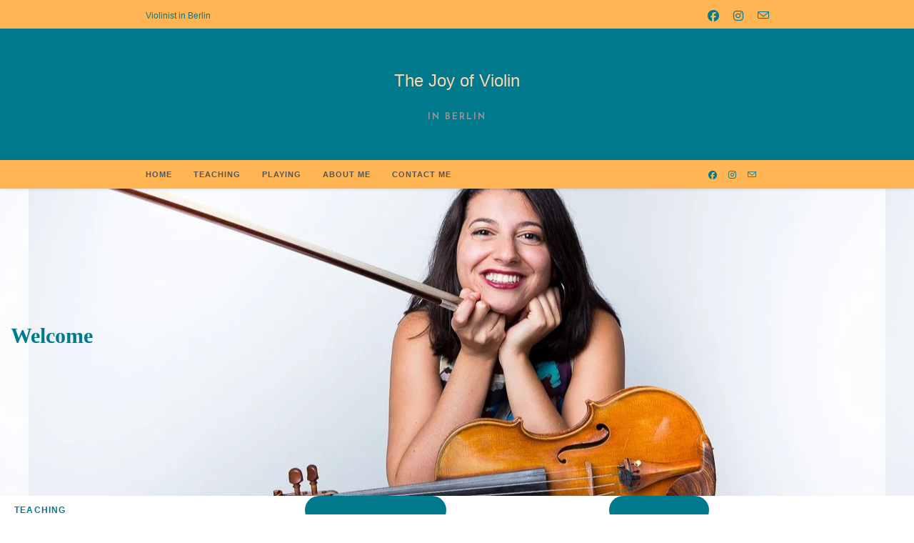

--- FILE ---
content_type: text/html; charset=UTF-8
request_url: https://alessialaurora.com/
body_size: 18292
content:
<!DOCTYPE html>
<html class="html" lang="de">
<head>
	<meta charset="UTF-8">
	<link rel="profile" href="https://gmpg.org/xfn/11">

	<title>The Joy of Violin &#8211; in Berlin</title>
<meta name='robots' content='max-image-preview:large' />
<meta property="og:type" content="website" />
<meta property="og:title" content="Home" />
<meta property="og:description" content="Welcome TEACHING She enjoys the presence of her students every week. Teaching them new skills constantly gives her motivation to find new ways to approach the difficulties students usually have to face. MORE ABOUT ALESSIA Her life path was leading…" />
<meta property="og:url" content="https://alessialaurora.com/" />
<meta property="og:site_name" content="The Joy of Violin" />
<meta property="article:publisher" content="https://www.facebook.com/AleSchnee" />
<meta name="twitter:card" content="summary_large_image" />
<meta name="twitter:title" content="Home" />
<meta name="twitter:description" content="Welcome TEACHING She enjoys the presence of her students every week. Teaching them new skills constantly gives her motivation to find new ways to approach the difficulties students usually have to face. MORE ABOUT ALESSIA Her life path was leading…" />
<meta name="twitter:site" content="@" />
<meta name="twitter:creator" content="@" />
<meta name="viewport" content="width=device-width, initial-scale=1"><link rel='dns-prefetch' href='//fonts.googleapis.com' />
<link href='//hb.wpmucdn.com' rel='preconnect' />
<link href='http://fonts.googleapis.com' rel='preconnect' />
<link href='//fonts.gstatic.com' crossorigin='' rel='preconnect' />
<link rel="alternate" type="application/rss+xml" title="The Joy of Violin &raquo; Feed" href="https://alessialaurora.com/feed/" />
<link rel="alternate" type="application/rss+xml" title="The Joy of Violin &raquo; Kommentar-Feed" href="https://alessialaurora.com/comments/feed/" />
<script>
window._wpemojiSettings = {"baseUrl":"https:\/\/s.w.org\/images\/core\/emoji\/15.0.3\/72x72\/","ext":".png","svgUrl":"https:\/\/s.w.org\/images\/core\/emoji\/15.0.3\/svg\/","svgExt":".svg","source":{"concatemoji":"https:\/\/alessialaurora.com\/wp-includes\/js\/wp-emoji-release.min.js?ver=6.6.4"}};
/*! This file is auto-generated */
!function(i,n){var o,s,e;function c(e){try{var t={supportTests:e,timestamp:(new Date).valueOf()};sessionStorage.setItem(o,JSON.stringify(t))}catch(e){}}function p(e,t,n){e.clearRect(0,0,e.canvas.width,e.canvas.height),e.fillText(t,0,0);var t=new Uint32Array(e.getImageData(0,0,e.canvas.width,e.canvas.height).data),r=(e.clearRect(0,0,e.canvas.width,e.canvas.height),e.fillText(n,0,0),new Uint32Array(e.getImageData(0,0,e.canvas.width,e.canvas.height).data));return t.every(function(e,t){return e===r[t]})}function u(e,t,n){switch(t){case"flag":return n(e,"\ud83c\udff3\ufe0f\u200d\u26a7\ufe0f","\ud83c\udff3\ufe0f\u200b\u26a7\ufe0f")?!1:!n(e,"\ud83c\uddfa\ud83c\uddf3","\ud83c\uddfa\u200b\ud83c\uddf3")&&!n(e,"\ud83c\udff4\udb40\udc67\udb40\udc62\udb40\udc65\udb40\udc6e\udb40\udc67\udb40\udc7f","\ud83c\udff4\u200b\udb40\udc67\u200b\udb40\udc62\u200b\udb40\udc65\u200b\udb40\udc6e\u200b\udb40\udc67\u200b\udb40\udc7f");case"emoji":return!n(e,"\ud83d\udc26\u200d\u2b1b","\ud83d\udc26\u200b\u2b1b")}return!1}function f(e,t,n){var r="undefined"!=typeof WorkerGlobalScope&&self instanceof WorkerGlobalScope?new OffscreenCanvas(300,150):i.createElement("canvas"),a=r.getContext("2d",{willReadFrequently:!0}),o=(a.textBaseline="top",a.font="600 32px Arial",{});return e.forEach(function(e){o[e]=t(a,e,n)}),o}function t(e){var t=i.createElement("script");t.src=e,t.defer=!0,i.head.appendChild(t)}"undefined"!=typeof Promise&&(o="wpEmojiSettingsSupports",s=["flag","emoji"],n.supports={everything:!0,everythingExceptFlag:!0},e=new Promise(function(e){i.addEventListener("DOMContentLoaded",e,{once:!0})}),new Promise(function(t){var n=function(){try{var e=JSON.parse(sessionStorage.getItem(o));if("object"==typeof e&&"number"==typeof e.timestamp&&(new Date).valueOf()<e.timestamp+604800&&"object"==typeof e.supportTests)return e.supportTests}catch(e){}return null}();if(!n){if("undefined"!=typeof Worker&&"undefined"!=typeof OffscreenCanvas&&"undefined"!=typeof URL&&URL.createObjectURL&&"undefined"!=typeof Blob)try{var e="postMessage("+f.toString()+"("+[JSON.stringify(s),u.toString(),p.toString()].join(",")+"));",r=new Blob([e],{type:"text/javascript"}),a=new Worker(URL.createObjectURL(r),{name:"wpTestEmojiSupports"});return void(a.onmessage=function(e){c(n=e.data),a.terminate(),t(n)})}catch(e){}c(n=f(s,u,p))}t(n)}).then(function(e){for(var t in e)n.supports[t]=e[t],n.supports.everything=n.supports.everything&&n.supports[t],"flag"!==t&&(n.supports.everythingExceptFlag=n.supports.everythingExceptFlag&&n.supports[t]);n.supports.everythingExceptFlag=n.supports.everythingExceptFlag&&!n.supports.flag,n.DOMReady=!1,n.readyCallback=function(){n.DOMReady=!0}}).then(function(){return e}).then(function(){var e;n.supports.everything||(n.readyCallback(),(e=n.source||{}).concatemoji?t(e.concatemoji):e.wpemoji&&e.twemoji&&(t(e.twemoji),t(e.wpemoji)))}))}((window,document),window._wpemojiSettings);
</script>
<style id='wp-emoji-styles-inline-css'>

	img.wp-smiley, img.emoji {
		display: inline !important;
		border: none !important;
		box-shadow: none !important;
		height: 1em !important;
		width: 1em !important;
		margin: 0 0.07em !important;
		vertical-align: -0.1em !important;
		background: none !important;
		padding: 0 !important;
	}
</style>
<link rel='stylesheet' id='wp-block-library-css' href='https://alessialaurora.com/wp-includes/css/dist/block-library/style.min.css?ver=6.6.4' media='all' />
<style id='wp-block-library-theme-inline-css'>
.wp-block-audio :where(figcaption){color:#555;font-size:13px;text-align:center}.is-dark-theme .wp-block-audio :where(figcaption){color:#ffffffa6}.wp-block-audio{margin:0 0 1em}.wp-block-code{border:1px solid #ccc;border-radius:4px;font-family:Menlo,Consolas,monaco,monospace;padding:.8em 1em}.wp-block-embed :where(figcaption){color:#555;font-size:13px;text-align:center}.is-dark-theme .wp-block-embed :where(figcaption){color:#ffffffa6}.wp-block-embed{margin:0 0 1em}.blocks-gallery-caption{color:#555;font-size:13px;text-align:center}.is-dark-theme .blocks-gallery-caption{color:#ffffffa6}:root :where(.wp-block-image figcaption){color:#555;font-size:13px;text-align:center}.is-dark-theme :root :where(.wp-block-image figcaption){color:#ffffffa6}.wp-block-image{margin:0 0 1em}.wp-block-pullquote{border-bottom:4px solid;border-top:4px solid;color:currentColor;margin-bottom:1.75em}.wp-block-pullquote cite,.wp-block-pullquote footer,.wp-block-pullquote__citation{color:currentColor;font-size:.8125em;font-style:normal;text-transform:uppercase}.wp-block-quote{border-left:.25em solid;margin:0 0 1.75em;padding-left:1em}.wp-block-quote cite,.wp-block-quote footer{color:currentColor;font-size:.8125em;font-style:normal;position:relative}.wp-block-quote.has-text-align-right{border-left:none;border-right:.25em solid;padding-left:0;padding-right:1em}.wp-block-quote.has-text-align-center{border:none;padding-left:0}.wp-block-quote.is-large,.wp-block-quote.is-style-large,.wp-block-quote.is-style-plain{border:none}.wp-block-search .wp-block-search__label{font-weight:700}.wp-block-search__button{border:1px solid #ccc;padding:.375em .625em}:where(.wp-block-group.has-background){padding:1.25em 2.375em}.wp-block-separator.has-css-opacity{opacity:.4}.wp-block-separator{border:none;border-bottom:2px solid;margin-left:auto;margin-right:auto}.wp-block-separator.has-alpha-channel-opacity{opacity:1}.wp-block-separator:not(.is-style-wide):not(.is-style-dots){width:100px}.wp-block-separator.has-background:not(.is-style-dots){border-bottom:none;height:1px}.wp-block-separator.has-background:not(.is-style-wide):not(.is-style-dots){height:2px}.wp-block-table{margin:0 0 1em}.wp-block-table td,.wp-block-table th{word-break:normal}.wp-block-table :where(figcaption){color:#555;font-size:13px;text-align:center}.is-dark-theme .wp-block-table :where(figcaption){color:#ffffffa6}.wp-block-video :where(figcaption){color:#555;font-size:13px;text-align:center}.is-dark-theme .wp-block-video :where(figcaption){color:#ffffffa6}.wp-block-video{margin:0 0 1em}:root :where(.wp-block-template-part.has-background){margin-bottom:0;margin-top:0;padding:1.25em 2.375em}
</style>
<style id='classic-theme-styles-inline-css'>
/*! This file is auto-generated */
.wp-block-button__link{color:#fff;background-color:#32373c;border-radius:9999px;box-shadow:none;text-decoration:none;padding:calc(.667em + 2px) calc(1.333em + 2px);font-size:1.125em}.wp-block-file__button{background:#32373c;color:#fff;text-decoration:none}
</style>
<style id='global-styles-inline-css'>
:root{--wp--preset--aspect-ratio--square: 1;--wp--preset--aspect-ratio--4-3: 4/3;--wp--preset--aspect-ratio--3-4: 3/4;--wp--preset--aspect-ratio--3-2: 3/2;--wp--preset--aspect-ratio--2-3: 2/3;--wp--preset--aspect-ratio--16-9: 16/9;--wp--preset--aspect-ratio--9-16: 9/16;--wp--preset--color--black: #000000;--wp--preset--color--cyan-bluish-gray: #abb8c3;--wp--preset--color--white: #ffffff;--wp--preset--color--pale-pink: #f78da7;--wp--preset--color--vivid-red: #cf2e2e;--wp--preset--color--luminous-vivid-orange: #ff6900;--wp--preset--color--luminous-vivid-amber: #fcb900;--wp--preset--color--light-green-cyan: #7bdcb5;--wp--preset--color--vivid-green-cyan: #00d084;--wp--preset--color--pale-cyan-blue: #8ed1fc;--wp--preset--color--vivid-cyan-blue: #0693e3;--wp--preset--color--vivid-purple: #9b51e0;--wp--preset--gradient--vivid-cyan-blue-to-vivid-purple: linear-gradient(135deg,rgba(6,147,227,1) 0%,rgb(155,81,224) 100%);--wp--preset--gradient--light-green-cyan-to-vivid-green-cyan: linear-gradient(135deg,rgb(122,220,180) 0%,rgb(0,208,130) 100%);--wp--preset--gradient--luminous-vivid-amber-to-luminous-vivid-orange: linear-gradient(135deg,rgba(252,185,0,1) 0%,rgba(255,105,0,1) 100%);--wp--preset--gradient--luminous-vivid-orange-to-vivid-red: linear-gradient(135deg,rgba(255,105,0,1) 0%,rgb(207,46,46) 100%);--wp--preset--gradient--very-light-gray-to-cyan-bluish-gray: linear-gradient(135deg,rgb(238,238,238) 0%,rgb(169,184,195) 100%);--wp--preset--gradient--cool-to-warm-spectrum: linear-gradient(135deg,rgb(74,234,220) 0%,rgb(151,120,209) 20%,rgb(207,42,186) 40%,rgb(238,44,130) 60%,rgb(251,105,98) 80%,rgb(254,248,76) 100%);--wp--preset--gradient--blush-light-purple: linear-gradient(135deg,rgb(255,206,236) 0%,rgb(152,150,240) 100%);--wp--preset--gradient--blush-bordeaux: linear-gradient(135deg,rgb(254,205,165) 0%,rgb(254,45,45) 50%,rgb(107,0,62) 100%);--wp--preset--gradient--luminous-dusk: linear-gradient(135deg,rgb(255,203,112) 0%,rgb(199,81,192) 50%,rgb(65,88,208) 100%);--wp--preset--gradient--pale-ocean: linear-gradient(135deg,rgb(255,245,203) 0%,rgb(182,227,212) 50%,rgb(51,167,181) 100%);--wp--preset--gradient--electric-grass: linear-gradient(135deg,rgb(202,248,128) 0%,rgb(113,206,126) 100%);--wp--preset--gradient--midnight: linear-gradient(135deg,rgb(2,3,129) 0%,rgb(40,116,252) 100%);--wp--preset--font-size--small: 13px;--wp--preset--font-size--medium: 20px;--wp--preset--font-size--large: 36px;--wp--preset--font-size--x-large: 42px;--wp--preset--spacing--20: 0.44rem;--wp--preset--spacing--30: 0.67rem;--wp--preset--spacing--40: 1rem;--wp--preset--spacing--50: 1.5rem;--wp--preset--spacing--60: 2.25rem;--wp--preset--spacing--70: 3.38rem;--wp--preset--spacing--80: 5.06rem;--wp--preset--shadow--natural: 6px 6px 9px rgba(0, 0, 0, 0.2);--wp--preset--shadow--deep: 12px 12px 50px rgba(0, 0, 0, 0.4);--wp--preset--shadow--sharp: 6px 6px 0px rgba(0, 0, 0, 0.2);--wp--preset--shadow--outlined: 6px 6px 0px -3px rgba(255, 255, 255, 1), 6px 6px rgba(0, 0, 0, 1);--wp--preset--shadow--crisp: 6px 6px 0px rgba(0, 0, 0, 1);}:where(.is-layout-flex){gap: 0.5em;}:where(.is-layout-grid){gap: 0.5em;}body .is-layout-flex{display: flex;}.is-layout-flex{flex-wrap: wrap;align-items: center;}.is-layout-flex > :is(*, div){margin: 0;}body .is-layout-grid{display: grid;}.is-layout-grid > :is(*, div){margin: 0;}:where(.wp-block-columns.is-layout-flex){gap: 2em;}:where(.wp-block-columns.is-layout-grid){gap: 2em;}:where(.wp-block-post-template.is-layout-flex){gap: 1.25em;}:where(.wp-block-post-template.is-layout-grid){gap: 1.25em;}.has-black-color{color: var(--wp--preset--color--black) !important;}.has-cyan-bluish-gray-color{color: var(--wp--preset--color--cyan-bluish-gray) !important;}.has-white-color{color: var(--wp--preset--color--white) !important;}.has-pale-pink-color{color: var(--wp--preset--color--pale-pink) !important;}.has-vivid-red-color{color: var(--wp--preset--color--vivid-red) !important;}.has-luminous-vivid-orange-color{color: var(--wp--preset--color--luminous-vivid-orange) !important;}.has-luminous-vivid-amber-color{color: var(--wp--preset--color--luminous-vivid-amber) !important;}.has-light-green-cyan-color{color: var(--wp--preset--color--light-green-cyan) !important;}.has-vivid-green-cyan-color{color: var(--wp--preset--color--vivid-green-cyan) !important;}.has-pale-cyan-blue-color{color: var(--wp--preset--color--pale-cyan-blue) !important;}.has-vivid-cyan-blue-color{color: var(--wp--preset--color--vivid-cyan-blue) !important;}.has-vivid-purple-color{color: var(--wp--preset--color--vivid-purple) !important;}.has-black-background-color{background-color: var(--wp--preset--color--black) !important;}.has-cyan-bluish-gray-background-color{background-color: var(--wp--preset--color--cyan-bluish-gray) !important;}.has-white-background-color{background-color: var(--wp--preset--color--white) !important;}.has-pale-pink-background-color{background-color: var(--wp--preset--color--pale-pink) !important;}.has-vivid-red-background-color{background-color: var(--wp--preset--color--vivid-red) !important;}.has-luminous-vivid-orange-background-color{background-color: var(--wp--preset--color--luminous-vivid-orange) !important;}.has-luminous-vivid-amber-background-color{background-color: var(--wp--preset--color--luminous-vivid-amber) !important;}.has-light-green-cyan-background-color{background-color: var(--wp--preset--color--light-green-cyan) !important;}.has-vivid-green-cyan-background-color{background-color: var(--wp--preset--color--vivid-green-cyan) !important;}.has-pale-cyan-blue-background-color{background-color: var(--wp--preset--color--pale-cyan-blue) !important;}.has-vivid-cyan-blue-background-color{background-color: var(--wp--preset--color--vivid-cyan-blue) !important;}.has-vivid-purple-background-color{background-color: var(--wp--preset--color--vivid-purple) !important;}.has-black-border-color{border-color: var(--wp--preset--color--black) !important;}.has-cyan-bluish-gray-border-color{border-color: var(--wp--preset--color--cyan-bluish-gray) !important;}.has-white-border-color{border-color: var(--wp--preset--color--white) !important;}.has-pale-pink-border-color{border-color: var(--wp--preset--color--pale-pink) !important;}.has-vivid-red-border-color{border-color: var(--wp--preset--color--vivid-red) !important;}.has-luminous-vivid-orange-border-color{border-color: var(--wp--preset--color--luminous-vivid-orange) !important;}.has-luminous-vivid-amber-border-color{border-color: var(--wp--preset--color--luminous-vivid-amber) !important;}.has-light-green-cyan-border-color{border-color: var(--wp--preset--color--light-green-cyan) !important;}.has-vivid-green-cyan-border-color{border-color: var(--wp--preset--color--vivid-green-cyan) !important;}.has-pale-cyan-blue-border-color{border-color: var(--wp--preset--color--pale-cyan-blue) !important;}.has-vivid-cyan-blue-border-color{border-color: var(--wp--preset--color--vivid-cyan-blue) !important;}.has-vivid-purple-border-color{border-color: var(--wp--preset--color--vivid-purple) !important;}.has-vivid-cyan-blue-to-vivid-purple-gradient-background{background: var(--wp--preset--gradient--vivid-cyan-blue-to-vivid-purple) !important;}.has-light-green-cyan-to-vivid-green-cyan-gradient-background{background: var(--wp--preset--gradient--light-green-cyan-to-vivid-green-cyan) !important;}.has-luminous-vivid-amber-to-luminous-vivid-orange-gradient-background{background: var(--wp--preset--gradient--luminous-vivid-amber-to-luminous-vivid-orange) !important;}.has-luminous-vivid-orange-to-vivid-red-gradient-background{background: var(--wp--preset--gradient--luminous-vivid-orange-to-vivid-red) !important;}.has-very-light-gray-to-cyan-bluish-gray-gradient-background{background: var(--wp--preset--gradient--very-light-gray-to-cyan-bluish-gray) !important;}.has-cool-to-warm-spectrum-gradient-background{background: var(--wp--preset--gradient--cool-to-warm-spectrum) !important;}.has-blush-light-purple-gradient-background{background: var(--wp--preset--gradient--blush-light-purple) !important;}.has-blush-bordeaux-gradient-background{background: var(--wp--preset--gradient--blush-bordeaux) !important;}.has-luminous-dusk-gradient-background{background: var(--wp--preset--gradient--luminous-dusk) !important;}.has-pale-ocean-gradient-background{background: var(--wp--preset--gradient--pale-ocean) !important;}.has-electric-grass-gradient-background{background: var(--wp--preset--gradient--electric-grass) !important;}.has-midnight-gradient-background{background: var(--wp--preset--gradient--midnight) !important;}.has-small-font-size{font-size: var(--wp--preset--font-size--small) !important;}.has-medium-font-size{font-size: var(--wp--preset--font-size--medium) !important;}.has-large-font-size{font-size: var(--wp--preset--font-size--large) !important;}.has-x-large-font-size{font-size: var(--wp--preset--font-size--x-large) !important;}
:where(.wp-block-post-template.is-layout-flex){gap: 1.25em;}:where(.wp-block-post-template.is-layout-grid){gap: 1.25em;}
:where(.wp-block-columns.is-layout-flex){gap: 2em;}:where(.wp-block-columns.is-layout-grid){gap: 2em;}
:root :where(.wp-block-pullquote){font-size: 1.5em;line-height: 1.6;}
</style>
<link rel='stylesheet' id='contact-form-7-css' href='https://alessialaurora.com/wp-content/plugins/contact-form-7/includes/css/styles.css?ver=6.0.6' media='all' />
<link rel='stylesheet' id='font-awesome-css' href='https://alessialaurora.com/wp-content/themes/oceanwp/assets/fonts/fontawesome/css/all.min.css?ver=6.7.2' media='all' />
<link rel='stylesheet' id='simple-line-icons-css' href='https://alessialaurora.com/wp-content/themes/oceanwp/assets/css/third/simple-line-icons.min.css?ver=2.4.0' media='all' />
<link rel='stylesheet' id='oceanwp-style-css' href='https://alessialaurora.com/wp-content/themes/oceanwp/assets/css/style.min.css?ver=4.1.2' media='all' />
<link rel='stylesheet' id='oceanwp-google-font-josefin-sans-css' href='//fonts.googleapis.com/css?family=Josefin+Sans%3A100%2C200%2C300%2C400%2C500%2C600%2C700%2C800%2C900%2C100i%2C200i%2C300i%2C400i%2C500i%2C600i%2C700i%2C800i%2C900i&#038;subset=latin&#038;display=swap&#038;ver=6.6.4' media='all' />
<link rel='stylesheet' id='oe-widgets-style-css' href='https://alessialaurora.com/wp-content/plugins/ocean-extra/assets/css/widgets.css?ver=6.6.4' media='all' />
<script src="https://alessialaurora.com/wp-includes/js/jquery/jquery.min.js?ver=3.7.1" id="jquery-core-js"></script>
<script src="https://alessialaurora.com/wp-includes/js/jquery/jquery-migrate.min.js?ver=3.4.1" id="jquery-migrate-js"></script>
<link rel="https://api.w.org/" href="https://alessialaurora.com/wp-json/" /><link rel="alternate" title="JSON" type="application/json" href="https://alessialaurora.com/wp-json/wp/v2/pages/242" /><link rel="EditURI" type="application/rsd+xml" title="RSD" href="https://alessialaurora.com/xmlrpc.php?rsd" />
<meta name="generator" content="WordPress 6.6.4" />
<link rel="canonical" href="https://alessialaurora.com/" />
<link rel='shortlink' href='https://alessialaurora.com/' />
<link rel="alternate" title="oEmbed (JSON)" type="application/json+oembed" href="https://alessialaurora.com/wp-json/oembed/1.0/embed?url=https%3A%2F%2Falessialaurora.com%2F" />
<link rel="alternate" title="oEmbed (XML)" type="text/xml+oembed" href="https://alessialaurora.com/wp-json/oembed/1.0/embed?url=https%3A%2F%2Falessialaurora.com%2F&#038;format=xml" />
		<style id="wp-custom-css">
			/* Big title - Text margin left */.elementor-element.big-margin >.elementor-element-populated{margin-left:80px}/* Full width buttons on the last section */.elementor-element.full-btn .elementor-button{display:block}/* Add simple line icons to the header social menu */#oceanwp-social-menu span{font-family:simple-line-icons;line-height:1;-webkit-font-smoothing:antialiased;-moz-osx-font-smoothing:grayscale}#oceanwp-social-menu .fa-twitter:before{content:"\e009"}#oceanwp-social-menu .fa-facebook:before{content:"\e00b"}#oceanwp-social-menu .fa-google-plus:before{content:"\e60d"}#oceanwp-social-menu .fa-instagram:before{content:"\e609"}/* Blog entries */.blog-entry.large-entry{max-width:833px;margin:0 auto 30px auto;text-align:center}.blog-entry.large-entry ul.meta li{float:none;display:inline-block}.blog-entry.large-entry ul.meta li:after{padding:0 4px 0 6px}.blog-entry.large-entry .blog-entry-summary{max-width:640px;margin:0 auto 20px auto}.blog-entry.large-entry .blog-entry-readmore a{font-weight:400;padding:10px 26px;border-radius:30px}ul.page-numbers{padding:30px 0 0}.page-numbers a,.page-numbers span:not(.elementor-screen-only),.page-links span{border-radius:50%}/* Widgets titles */.widget-title{position:relative;padding:0 0 10px;border:0}.widget-title:after{content:'';position:absolute;bottom:0;left:0;display:inline-block;background-color:#6e8fef;height:2px;width:28px}/* Footer bottom */#footer-bottom{padding:0}#footer-bottom-inner{padding:22px 0 20px;border-top:1px solid #eaeaea}#footer-bottom #footer-bottom-menu,#footer-bottom #copyright{float:none;width:100%;padding:0 !important;text-align:center}#footer-bottom #footer-bottom-menu a{padding:0 15px}#footer-bottom #footer-bottom-menu li:after{display:none}#footer-bottom #copyright{margin-top:20px}/* Responsive */@media (max-width:959px){.elementor-element.title-row >.elementor-element-populated{padding:20px}.elementor-element.big-title .elementor-heading-title{font-size:24px}.elementor-element.big-margin >.elementor-element-populated{margin-left:40px}}@media (max-width:767px){.elementor-element.big-margin >.elementor-element-populated{margin-top:20px;margin-left:0}}b,strong{font-weight:600;color:#00798c}h3{color:#0000;background:below}b,strong{font-weight:600;color:#00798c}		</style>
		<!-- OceanWP CSS -->
<style type="text/css">
/* Colors */a:hover,a.light:hover,.theme-heading .text::before,.theme-heading .text::after,#top-bar-content >a:hover,#top-bar-social li.oceanwp-email a:hover,#site-navigation-wrap .dropdown-menu >li >a:hover,#site-header.medium-header #medium-searchform button:hover,.oceanwp-mobile-menu-icon a:hover,.blog-entry.post .blog-entry-header .entry-title a:hover,.blog-entry.post .blog-entry-readmore a:hover,.blog-entry.thumbnail-entry .blog-entry-category a,ul.meta li a:hover,.dropcap,.single nav.post-navigation .nav-links .title,body .related-post-title a:hover,body #wp-calendar caption,body .contact-info-widget.default i,body .contact-info-widget.big-icons i,body .custom-links-widget .oceanwp-custom-links li a:hover,body .custom-links-widget .oceanwp-custom-links li a:hover:before,body .posts-thumbnails-widget li a:hover,body .social-widget li.oceanwp-email a:hover,.comment-author .comment-meta .comment-reply-link,#respond #cancel-comment-reply-link:hover,#footer-widgets .footer-box a:hover,#footer-bottom a:hover,#footer-bottom #footer-bottom-menu a:hover,.sidr a:hover,.sidr-class-dropdown-toggle:hover,.sidr-class-menu-item-has-children.active >a,.sidr-class-menu-item-has-children.active >a >.sidr-class-dropdown-toggle,input[type=checkbox]:checked:before{color:#00798c}.single nav.post-navigation .nav-links .title .owp-icon use,.blog-entry.post .blog-entry-readmore a:hover .owp-icon use,body .contact-info-widget.default .owp-icon use,body .contact-info-widget.big-icons .owp-icon use{stroke:#00798c}input[type="button"],input[type="reset"],input[type="submit"],button[type="submit"],.button,#site-navigation-wrap .dropdown-menu >li.btn >a >span,.thumbnail:hover i,.thumbnail:hover .link-post-svg-icon,.post-quote-content,.omw-modal .omw-close-modal,body .contact-info-widget.big-icons li:hover i,body .contact-info-widget.big-icons li:hover .owp-icon,body div.wpforms-container-full .wpforms-form input[type=submit],body div.wpforms-container-full .wpforms-form button[type=submit],body div.wpforms-container-full .wpforms-form .wpforms-page-button,.woocommerce-cart .wp-element-button,.woocommerce-checkout .wp-element-button,.wp-block-button__link{background-color:#00798c}.widget-title{border-color:#00798c}blockquote{border-color:#00798c}.wp-block-quote{border-color:#00798c}#searchform-dropdown{border-color:#00798c}.dropdown-menu .sub-menu{border-color:#00798c}.blog-entry.large-entry .blog-entry-readmore a:hover{border-color:#00798c}.oceanwp-newsletter-form-wrap input[type="email"]:focus{border-color:#00798c}.social-widget li.oceanwp-email a:hover{border-color:#00798c}#respond #cancel-comment-reply-link:hover{border-color:#00798c}body .contact-info-widget.big-icons li:hover i{border-color:#00798c}body .contact-info-widget.big-icons li:hover .owp-icon{border-color:#00798c}#footer-widgets .oceanwp-newsletter-form-wrap input[type="email"]:focus{border-color:#00798c}input[type="button"]:hover,input[type="reset"]:hover,input[type="submit"]:hover,button[type="submit"]:hover,input[type="button"]:focus,input[type="reset"]:focus,input[type="submit"]:focus,button[type="submit"]:focus,.button:hover,.button:focus,#site-navigation-wrap .dropdown-menu >li.btn >a:hover >span,.post-quote-author,.omw-modal .omw-close-modal:hover,body div.wpforms-container-full .wpforms-form input[type=submit]:hover,body div.wpforms-container-full .wpforms-form button[type=submit]:hover,body div.wpforms-container-full .wpforms-form .wpforms-page-button:hover,.woocommerce-cart .wp-element-button:hover,.woocommerce-checkout .wp-element-button:hover,.wp-block-button__link:hover{background-color:#ffb554}table th,table td,hr,.content-area,body.content-left-sidebar #content-wrap .content-area,.content-left-sidebar .content-area,#top-bar-wrap,#site-header,#site-header.top-header #search-toggle,.dropdown-menu ul li,.centered-minimal-page-header,.blog-entry.post,.blog-entry.grid-entry .blog-entry-inner,.blog-entry.thumbnail-entry .blog-entry-bottom,.single-post .entry-title,.single .entry-share-wrap .entry-share,.single .entry-share,.single .entry-share ul li a,.single nav.post-navigation,.single nav.post-navigation .nav-links .nav-previous,#author-bio,#author-bio .author-bio-avatar,#author-bio .author-bio-social li a,#related-posts,#comments,.comment-body,#respond #cancel-comment-reply-link,#blog-entries .type-page,.page-numbers a,.page-numbers span:not(.elementor-screen-only),.page-links span,body #wp-calendar caption,body #wp-calendar th,body #wp-calendar tbody,body .contact-info-widget.default i,body .contact-info-widget.big-icons i,body .contact-info-widget.big-icons .owp-icon,body .contact-info-widget.default .owp-icon,body .posts-thumbnails-widget li,body .tagcloud a{border-color:#878787}a{color:#ffb554}a .owp-icon use{stroke:#ffb554}a:hover{color:#4ca5a2}a:hover .owp-icon use{stroke:#4ca5a2}.boxed-layout{background-color:#ffb554}.separate-layout,.has-parallax-footer.separate-layout #main{background-color:#f2f2f2}body .theme-button,body input[type="submit"],body button[type="submit"],body button,body .button,body div.wpforms-container-full .wpforms-form input[type=submit],body div.wpforms-container-full .wpforms-form button[type=submit],body div.wpforms-container-full .wpforms-form .wpforms-page-button,.woocommerce-cart .wp-element-button,.woocommerce-checkout .wp-element-button,.wp-block-button__link{background-color:#00798c}body .theme-button:hover,body input[type="submit"]:hover,body button[type="submit"]:hover,body button:hover,body .button:hover,body div.wpforms-container-full .wpforms-form input[type=submit]:hover,body div.wpforms-container-full .wpforms-form input[type=submit]:active,body div.wpforms-container-full .wpforms-form button[type=submit]:hover,body div.wpforms-container-full .wpforms-form button[type=submit]:active,body div.wpforms-container-full .wpforms-form .wpforms-page-button:hover,body div.wpforms-container-full .wpforms-form .wpforms-page-button:active,.woocommerce-cart .wp-element-button:hover,.woocommerce-checkout .wp-element-button:hover,.wp-block-button__link:hover{background-color:#ffb554}body .theme-button:hover,body input[type="submit"]:hover,body button[type="submit"]:hover,body button:hover,body .button:hover,body div.wpforms-container-full .wpforms-form input[type=submit]:hover,body div.wpforms-container-full .wpforms-form input[type=submit]:active,body div.wpforms-container-full .wpforms-form button[type=submit]:hover,body div.wpforms-container-full .wpforms-form button[type=submit]:active,body div.wpforms-container-full .wpforms-form .wpforms-page-button:hover,body div.wpforms-container-full .wpforms-form .wpforms-page-button:active,.woocommerce-cart .wp-element-button:hover,.woocommerce-checkout .wp-element-button:hover,.wp-block-button__link:hover{color:#ffffff}body .theme-button,body input[type="submit"],body button[type="submit"],body button,body .button,body div.wpforms-container-full .wpforms-form input[type=submit],body div.wpforms-container-full .wpforms-form button[type=submit],body div.wpforms-container-full .wpforms-form .wpforms-page-button,.woocommerce-cart .wp-element-button,.woocommerce-checkout .wp-element-button,.wp-block-button__link{border-color:#ffffff}body .theme-button:hover,body input[type="submit"]:hover,body button[type="submit"]:hover,body button:hover,body .button:hover,body div.wpforms-container-full .wpforms-form input[type=submit]:hover,body div.wpforms-container-full .wpforms-form input[type=submit]:active,body div.wpforms-container-full .wpforms-form button[type=submit]:hover,body div.wpforms-container-full .wpforms-form button[type=submit]:active,body div.wpforms-container-full .wpforms-form .wpforms-page-button:hover,body div.wpforms-container-full .wpforms-form .wpforms-page-button:active,.woocommerce-cart .wp-element-button:hover,.woocommerce-checkout .wp-element-button:hover,.wp-block-button__link:hover{border-color:#ffb554}form input[type="text"],form input[type="password"],form input[type="email"],form input[type="url"],form input[type="date"],form input[type="month"],form input[type="time"],form input[type="datetime"],form input[type="datetime-local"],form input[type="week"],form input[type="number"],form input[type="search"],form input[type="tel"],form input[type="color"],form select,form textarea,.select2-container .select2-choice,.woocommerce .woocommerce-checkout .select2-container--default .select2-selection--single{border-color:#ffffff}body div.wpforms-container-full .wpforms-form input[type=date],body div.wpforms-container-full .wpforms-form input[type=datetime],body div.wpforms-container-full .wpforms-form input[type=datetime-local],body div.wpforms-container-full .wpforms-form input[type=email],body div.wpforms-container-full .wpforms-form input[type=month],body div.wpforms-container-full .wpforms-form input[type=number],body div.wpforms-container-full .wpforms-form input[type=password],body div.wpforms-container-full .wpforms-form input[type=range],body div.wpforms-container-full .wpforms-form input[type=search],body div.wpforms-container-full .wpforms-form input[type=tel],body div.wpforms-container-full .wpforms-form input[type=text],body div.wpforms-container-full .wpforms-form input[type=time],body div.wpforms-container-full .wpforms-form input[type=url],body div.wpforms-container-full .wpforms-form input[type=week],body div.wpforms-container-full .wpforms-form select,body div.wpforms-container-full .wpforms-form textarea{border-color:#ffffff}form input[type="text"]:focus,form input[type="password"]:focus,form input[type="email"]:focus,form input[type="tel"]:focus,form input[type="url"]:focus,form input[type="search"]:focus,form textarea:focus,.select2-drop-active,.select2-dropdown-open.select2-drop-above .select2-choice,.select2-dropdown-open.select2-drop-above .select2-choices,.select2-drop.select2-drop-above.select2-drop-active,.select2-container-active .select2-choice,.select2-container-active .select2-choices{border-color:#ffffff}body div.wpforms-container-full .wpforms-form input:focus,body div.wpforms-container-full .wpforms-form textarea:focus,body div.wpforms-container-full .wpforms-form select:focus{border-color:#ffffff}form input[type="text"],form input[type="password"],form input[type="email"],form input[type="url"],form input[type="date"],form input[type="month"],form input[type="time"],form input[type="datetime"],form input[type="datetime-local"],form input[type="week"],form input[type="number"],form input[type="search"],form input[type="tel"],form input[type="color"],form select,form textarea,.woocommerce .woocommerce-checkout .select2-container--default .select2-selection--single{background-color:rgba(63,109,140,0.27)}body div.wpforms-container-full .wpforms-form input[type=date],body div.wpforms-container-full .wpforms-form input[type=datetime],body div.wpforms-container-full .wpforms-form input[type=datetime-local],body div.wpforms-container-full .wpforms-form input[type=email],body div.wpforms-container-full .wpforms-form input[type=month],body div.wpforms-container-full .wpforms-form input[type=number],body div.wpforms-container-full .wpforms-form input[type=password],body div.wpforms-container-full .wpforms-form input[type=range],body div.wpforms-container-full .wpforms-form input[type=search],body div.wpforms-container-full .wpforms-form input[type=tel],body div.wpforms-container-full .wpforms-form input[type=text],body div.wpforms-container-full .wpforms-form input[type=time],body div.wpforms-container-full .wpforms-form input[type=url],body div.wpforms-container-full .wpforms-form input[type=week],body div.wpforms-container-full .wpforms-form select,body div.wpforms-container-full .wpforms-form textarea{background-color:rgba(63,109,140,0.27)}.page-header .page-header-title,.page-header.background-image-page-header .page-header-title{color:#ffb554}body{color:#777777}h1{color:#00798c}h3{color:#333333}/* OceanWP Style Settings CSS */.container{width:873px}@media only screen and (min-width:960px){.content-area,.content-left-sidebar .content-area{width:67%}}.separate-layout .content-area,.separate-layout.content-left-sidebar .content-area,.content-both-sidebars.scs-style .content-area,.separate-layout.content-both-sidebars.ssc-style .content-area,body.separate-blog.separate-layout #blog-entries >*,body.separate-blog.separate-layout .oceanwp-pagination,body.separate-blog.separate-layout .blog-entry.grid-entry .blog-entry-inner{padding:15pxpx}.separate-layout.content-full-width .content-area{padding:15pxpx !important}.separate-layout .widget-area .sidebar-box{padding:15pxpx}.theme-button,input[type="submit"],button[type="submit"],button,.button,body div.wpforms-container-full .wpforms-form input[type=submit],body div.wpforms-container-full .wpforms-form button[type=submit],body div.wpforms-container-full .wpforms-form .wpforms-page-button{border-style:solid}.theme-button,input[type="submit"],button[type="submit"],button,.button,body div.wpforms-container-full .wpforms-form input[type=submit],body div.wpforms-container-full .wpforms-form button[type=submit],body div.wpforms-container-full .wpforms-form .wpforms-page-button{border-width:1px}form input[type="text"],form input[type="password"],form input[type="email"],form input[type="url"],form input[type="date"],form input[type="month"],form input[type="time"],form input[type="datetime"],form input[type="datetime-local"],form input[type="week"],form input[type="number"],form input[type="search"],form input[type="tel"],form input[type="color"],form select,form textarea{padding:10px 18px 10px 18px}body div.wpforms-container-full .wpforms-form input[type=date],body div.wpforms-container-full .wpforms-form input[type=datetime],body div.wpforms-container-full .wpforms-form input[type=datetime-local],body div.wpforms-container-full .wpforms-form input[type=email],body div.wpforms-container-full .wpforms-form input[type=month],body div.wpforms-container-full .wpforms-form input[type=number],body div.wpforms-container-full .wpforms-form input[type=password],body div.wpforms-container-full .wpforms-form input[type=range],body div.wpforms-container-full .wpforms-form input[type=search],body div.wpforms-container-full .wpforms-form input[type=tel],body div.wpforms-container-full .wpforms-form input[type=text],body div.wpforms-container-full .wpforms-form input[type=time],body div.wpforms-container-full .wpforms-form input[type=url],body div.wpforms-container-full .wpforms-form input[type=week],body div.wpforms-container-full .wpforms-form select,body div.wpforms-container-full .wpforms-form textarea{padding:10px 18px 10px 18px;height:auto}form input[type="text"],form input[type="password"],form input[type="email"],form input[type="url"],form input[type="date"],form input[type="month"],form input[type="time"],form input[type="datetime"],form input[type="datetime-local"],form input[type="week"],form input[type="number"],form input[type="search"],form input[type="tel"],form input[type="color"],form select,form textarea,.woocommerce .woocommerce-checkout .select2-container--default .select2-selection--single{border-style:solid}body div.wpforms-container-full .wpforms-form input[type=date],body div.wpforms-container-full .wpforms-form input[type=datetime],body div.wpforms-container-full .wpforms-form input[type=datetime-local],body div.wpforms-container-full .wpforms-form input[type=email],body div.wpforms-container-full .wpforms-form input[type=month],body div.wpforms-container-full .wpforms-form input[type=number],body div.wpforms-container-full .wpforms-form input[type=password],body div.wpforms-container-full .wpforms-form input[type=range],body div.wpforms-container-full .wpforms-form input[type=search],body div.wpforms-container-full .wpforms-form input[type=tel],body div.wpforms-container-full .wpforms-form input[type=text],body div.wpforms-container-full .wpforms-form input[type=time],body div.wpforms-container-full .wpforms-form input[type=url],body div.wpforms-container-full .wpforms-form input[type=week],body div.wpforms-container-full .wpforms-form select,body div.wpforms-container-full .wpforms-form textarea{border-style:solid}form input[type="text"],form input[type="password"],form input[type="email"],form input[type="url"],form input[type="date"],form input[type="month"],form input[type="time"],form input[type="datetime"],form input[type="datetime-local"],form input[type="week"],form input[type="number"],form input[type="search"],form input[type="tel"],form input[type="color"],form select,form textarea{border-radius:3px}body div.wpforms-container-full .wpforms-form input[type=date],body div.wpforms-container-full .wpforms-form input[type=datetime],body div.wpforms-container-full .wpforms-form input[type=datetime-local],body div.wpforms-container-full .wpforms-form input[type=email],body div.wpforms-container-full .wpforms-form input[type=month],body div.wpforms-container-full .wpforms-form input[type=number],body div.wpforms-container-full .wpforms-form input[type=password],body div.wpforms-container-full .wpforms-form input[type=range],body div.wpforms-container-full .wpforms-form input[type=search],body div.wpforms-container-full .wpforms-form input[type=tel],body div.wpforms-container-full .wpforms-form input[type=text],body div.wpforms-container-full .wpforms-form input[type=time],body div.wpforms-container-full .wpforms-form input[type=url],body div.wpforms-container-full .wpforms-form input[type=week],body div.wpforms-container-full .wpforms-form select,body div.wpforms-container-full .wpforms-form textarea{border-radius:3px}.page-numbers a,.page-numbers span:not(.elementor-screen-only),.page-links span{font-size:16px}@media (max-width:768px){.page-numbers a,.page-numbers span:not(.elementor-screen-only),.page-links span{font-size:px}}@media (max-width:480px){.page-numbers a,.page-numbers span:not(.elementor-screen-only),.page-links span{font-size:px}}#scroll-top{background-color:#00798c}#scroll-top:hover{background-color:#ffb554}#scroll-top{color:#222222}#scroll-top .owp-icon use{stroke:#222222}#scroll-top:hover{color:#fcfcfc}#scroll-top:hover .owp-icon use{stroke:#222222}/* Header */#site-header.top-header .header-top,#site-header.top-header #searchform-header-replace{background-color:#ffb554}#site-header,.has-transparent-header .is-sticky #site-header,.has-vh-transparent .is-sticky #site-header.vertical-header,#searchform-header-replace{background-color:#00798c}#site-header.has-header-media .overlay-header-media{background-color:#00798c}#site-header{border-color:#ffffff}#site-logo a.site-logo-text{color:#ffd3ad}#site-logo a.site-logo-text:hover{color:#ffb554}.effect-one #site-navigation-wrap .dropdown-menu >li >a.menu-link >span:after,.effect-three #site-navigation-wrap .dropdown-menu >li >a.menu-link >span:after,.effect-five #site-navigation-wrap .dropdown-menu >li >a.menu-link >span:before,.effect-five #site-navigation-wrap .dropdown-menu >li >a.menu-link >span:after,.effect-nine #site-navigation-wrap .dropdown-menu >li >a.menu-link >span:before,.effect-nine #site-navigation-wrap .dropdown-menu >li >a.menu-link >span:after{background-color:#00798c}.effect-four #site-navigation-wrap .dropdown-menu >li >a.menu-link >span:before,.effect-four #site-navigation-wrap .dropdown-menu >li >a.menu-link >span:after,.effect-seven #site-navigation-wrap .dropdown-menu >li >a.menu-link:hover >span:after,.effect-seven #site-navigation-wrap .dropdown-menu >li.sfHover >a.menu-link >span:after{color:#00798c}.effect-seven #site-navigation-wrap .dropdown-menu >li >a.menu-link:hover >span:after,.effect-seven #site-navigation-wrap .dropdown-menu >li.sfHover >a.menu-link >span:after{text-shadow:10px 0 #00798c,-10px 0 #00798c}#site-navigation-wrap .dropdown-menu >li >a:hover,.oceanwp-mobile-menu-icon a:hover,#searchform-header-replace-close:hover{color:#00798c}#site-navigation-wrap .dropdown-menu >li >a:hover .owp-icon use,.oceanwp-mobile-menu-icon a:hover .owp-icon use,#searchform-header-replace-close:hover .owp-icon use{stroke:#00798c}.oceanwp-social-menu ul li a,.oceanwp-social-menu .colored ul li a,.oceanwp-social-menu .minimal ul li a,.oceanwp-social-menu .dark ul li a{font-size:12px}.oceanwp-social-menu ul li a .owp-icon,.oceanwp-social-menu .colored ul li a .owp-icon,.oceanwp-social-menu .minimal ul li a .owp-icon,.oceanwp-social-menu .dark ul li a .owp-icon{width:12px;height:12px}.oceanwp-social-menu.simple-social ul li a{color:#00798c}.oceanwp-social-menu.simple-social ul li a .owp-icon use{stroke:#00798c}.oceanwp-social-menu.simple-social ul li a:hover{color:#000000!important}.oceanwp-social-menu.simple-social ul li a:hover .owp-icon use{stroke:#000000!important}#sidr li,#sidr ul,#mobile-dropdown ul li,#mobile-dropdown ul li ul{border-color:#4ca5a2}.sidr-class-dropdown-menu ul,#mobile-dropdown ul li ul,#mobile-fullscreen ul ul.sub-menu{background-color:#4ca5a2}/* Topbar */#top-bar{padding:12px 0 7px 0}#top-bar-social li a{font-size:16px}#top-bar-social li a{padding:0 10px 0 10px}#top-bar-social li a{color:#00798c}#top-bar-social li a .owp-icon use{stroke:#00798c}#top-bar-wrap,.oceanwp-top-bar-sticky{background-color:#ffb554}#top-bar-wrap{border-color:#00798c}#top-bar-wrap,#top-bar-content strong{color:#00798c}#top-bar-content a,#top-bar-social-alt a{color:#00798c}#top-bar-content a:hover,#top-bar-social-alt a:hover{color:#00798c}/* Blog CSS */.ocean-single-post-header ul.meta-item li a:hover{color:#333333}/* Sidebar */.sidebar-box .widget-title{color:#222222}/* Footer Widgets */#footer-widgets{background-color:#ffb554}#footer-widgets .footer-box .widget-title{color:#222222}#footer-widgets,#footer-widgets p,#footer-widgets li a:before,#footer-widgets .contact-info-widget span.oceanwp-contact-title,#footer-widgets .recent-posts-date,#footer-widgets .recent-posts-comments,#footer-widgets .widget-recent-posts-icons li .fa{color:#777777}#footer-widgets li,#footer-widgets #wp-calendar caption,#footer-widgets #wp-calendar th,#footer-widgets #wp-calendar tbody,#footer-widgets .contact-info-widget i,#footer-widgets .oceanwp-newsletter-form-wrap input[type="email"],#footer-widgets .posts-thumbnails-widget li,#footer-widgets .social-widget li a{border-color:#eaeaea}#footer-widgets .contact-info-widget .owp-icon{border-color:#eaeaea}#footer-widgets .footer-box a,#footer-widgets a{color:#333333}/* Footer Copyright */#footer-bottom{background-color:#ffb554}#footer-bottom,#footer-bottom p{color:#565656}#footer-bottom a,#footer-bottom #footer-bottom-menu a{color:#222222}/* Typography */body{font-family:Arial,Helvetica,sans-serif;font-size:15px;line-height:1.8;font-weight:300}h1,h2,h3,h4,h5,h6,.theme-heading,.widget-title,.oceanwp-widget-recent-posts-title,.comment-reply-title,.entry-title,.sidebar-box .widget-title{font-family:'Josefin Sans';line-height:1.4;font-weight:700}h1{font-family:'Trebuchet MS';font-size:30px;line-height:1.5}h2{font-size:20px;line-height:1.4}h3{font-size:18px;line-height:1.6;letter-spacing:7.5px;font-weight:800}h4{font-size:17px;line-height:1.4}h5{font-size:14px;line-height:1.4}h6{font-size:15px;line-height:1.4}.page-header .page-header-title,.page-header.background-image-page-header .page-header-title{font-size:40px;line-height:1.4;letter-spacing:1px;font-weight:700;text-transform:uppercase}.page-header .page-subheading{font-size:15px;line-height:1.9}.site-breadcrumbs,.site-breadcrumbs a{font-size:11px;line-height:1.4;letter-spacing:.6px;text-transform:uppercase}#top-bar-content,#top-bar-social-alt{font-size:12px;line-height:1.8}#site-logo a.site-logo-text{font-size:24px;line-height:1.8}#site-navigation-wrap .dropdown-menu >li >a,#site-header.full_screen-header .fs-dropdown-menu >li >a,#site-header.top-header #site-navigation-wrap .dropdown-menu >li >a,#site-header.center-header #site-navigation-wrap .dropdown-menu >li >a,#site-header.medium-header #site-navigation-wrap .dropdown-menu >li >a,.oceanwp-mobile-menu-icon a{font-family:MS Sans Serif,Geneva,sans-serif;font-size:11px;letter-spacing:1px;font-weight:700;text-transform:uppercase}.dropdown-menu ul li a.menu-link,#site-header.full_screen-header .fs-dropdown-menu ul.sub-menu li a{font-size:12px;line-height:1.2;letter-spacing:.6px}.sidr-class-dropdown-menu li a,a.sidr-class-toggle-sidr-close,#mobile-dropdown ul li a,body #mobile-fullscreen ul li a{font-size:15px;line-height:1.8}.blog-entry.post .blog-entry-header .entry-title a{font-size:24px;line-height:1.4}.ocean-single-post-header .single-post-title{font-size:34px;line-height:1.4;letter-spacing:.6px}.ocean-single-post-header ul.meta-item li,.ocean-single-post-header ul.meta-item li a{font-size:13px;line-height:1.4;letter-spacing:.6px}.ocean-single-post-header .post-author-name,.ocean-single-post-header .post-author-name a{font-size:14px;line-height:1.4;letter-spacing:.6px}.ocean-single-post-header .post-author-description{font-size:12px;line-height:1.4;letter-spacing:.6px}.single-post .entry-title{line-height:1.4;letter-spacing:.6px}.single-post ul.meta li,.single-post ul.meta li a{font-size:14px;line-height:1.4;letter-spacing:.6px}.sidebar-box .widget-title,.sidebar-box.widget_block .wp-block-heading{font-size:11px;line-height:1;letter-spacing:1px}#footer-widgets .footer-box .widget-title{font-size:11px;line-height:1;letter-spacing:1px}#footer-bottom #copyright{font-family:'Josefin Sans';font-size:10px;line-height:1;letter-spacing:1px;font-weight:600;text-transform:uppercase}#footer-bottom #footer-bottom-menu{font-family:'Josefin Sans';font-size:10px;line-height:1;letter-spacing:1px;font-weight:600;text-transform:uppercase}.woocommerce-store-notice.demo_store{line-height:2;letter-spacing:1.5px}.demo_store .woocommerce-store-notice__dismiss-link{line-height:2;letter-spacing:1.5px}.woocommerce ul.products li.product li.title h2,.woocommerce ul.products li.product li.title a{font-size:14px;line-height:1.5}.woocommerce ul.products li.product li.category,.woocommerce ul.products li.product li.category a{font-size:12px;line-height:1}.woocommerce ul.products li.product .price{font-size:18px;line-height:1}.woocommerce ul.products li.product .button,.woocommerce ul.products li.product .product-inner .added_to_cart{font-size:12px;line-height:1.5;letter-spacing:1px}.woocommerce ul.products li.owp-woo-cond-notice span,.woocommerce ul.products li.owp-woo-cond-notice a{font-size:16px;line-height:1;letter-spacing:1px;font-weight:600;text-transform:capitalize}.woocommerce div.product .product_title{font-size:24px;line-height:1.4;letter-spacing:.6px}.woocommerce div.product p.price{font-size:36px;line-height:1}.woocommerce .owp-btn-normal .summary form button.button,.woocommerce .owp-btn-big .summary form button.button,.woocommerce .owp-btn-very-big .summary form button.button{font-size:12px;line-height:1.5;letter-spacing:1px;text-transform:uppercase}.woocommerce div.owp-woo-single-cond-notice span,.woocommerce div.owp-woo-single-cond-notice a{font-size:18px;line-height:2;letter-spacing:1.5px;font-weight:600;text-transform:capitalize}.ocean-preloader--active .preloader-after-content{font-size:20px;line-height:1.8;letter-spacing:.6px}
</style></head>

<body class="home page-template-default page page-id-242 wp-embed-responsive oceanwp-theme dropdown-mobile top-header-style default-breakpoint content-full-screen has-topbar page-header-disabled pagination-center no-margins" itemscope="itemscope" itemtype="https://schema.org/WebPage">

	
	
	<div id="outer-wrap" class="site clr">

		<a class="skip-link screen-reader-text" href="#main">Zum Inhalt springen</a>

		
		<div id="wrap" class="clr">

			

<div id="top-bar-wrap" class="clr">

	<div id="top-bar" class="clr container">

		
		<div id="top-bar-inner" class="clr">

			
	<div id="top-bar-content" class="clr has-content top-bar-left">

		
		
			
				<span class="topbar-content">

					Violinist in Berlin
				</span>

				
	</div><!-- #top-bar-content -->



<div id="top-bar-social" class="clr top-bar-right">

	<ul class="clr" aria-label="Social-Media-Links">

		<li class="oceanwp-facebook"><a href="https://www.facebook.com/AleSchnee/" aria-label="Facebook (öffnet in neuem Tab)" target="_blank" rel="noopener noreferrer"><i class=" fab fa-facebook" aria-hidden="true" role="img"></i></a></li><li class="oceanwp-instagram"><a href="https://www.instagram.com/aleschnee/" aria-label="Instagram (öffnet in neuem Tab)" target="_blank" rel="noopener noreferrer"><i class=" fab fa-instagram" aria-hidden="true" role="img"></i></a></li><li class="oceanwp-email"><a href="mailto:a&#108;es&#115;&#105;a.l&#97;&#117;ror&#97;&#64;&#103;&#109;a&#105;l&#46;&#99;&#111;m" aria-label="Mail senden (öffnet im Mail-Programm)" target="_self"><i class=" icon-envelope" aria-hidden="true" role="img"></i></a></li>
	</ul>

</div><!-- #top-bar-social -->

		</div><!-- #top-bar-inner -->

		
	</div><!-- #top-bar -->

</div><!-- #top-bar-wrap -->


			
<header id="site-header" class="top-header has-social effect-one clr" data-height="52" itemscope="itemscope" itemtype="https://schema.org/WPHeader" role="banner">

	
		
	<div class="header-bottom clr">
		<div class="container">
			

<div id="site-logo" class="clr" itemscope itemtype="https://schema.org/Brand" >

	
	<div id="site-logo-inner" class="clr">

						<a href="https://alessialaurora.com/" rel="home" class="site-title site-logo-text" >The Joy of Violin</a>
				
	</div><!-- #site-logo-inner -->

	
				<div id="site-description"><h2 >in Berlin</h2></div>
			
</div><!-- #site-logo -->

		</div>
	</div>
	
<div class="header-top clr">

	
	<div id="site-header-inner" class="clr container">

		
		<div class="left clr">

			<div class="inner">

							<div id="site-navigation-wrap" class="clr">
			
			
			
			<nav id="site-navigation" class="navigation main-navigation clr" itemscope="itemscope" itemtype="https://schema.org/SiteNavigationElement" role="navigation" >

				<ul id="menu-menue" class="main-menu dropdown-menu sf-menu"><li id="menu-item-342" class="menu-item menu-item-type-post_type menu-item-object-page menu-item-home current-menu-item page_item page-item-242 current_page_item menu-item-342"><a href="https://alessialaurora.com/" class="menu-link"><span class="text-wrap">Home</span></a></li><li id="menu-item-498" class="menu-item menu-item-type-post_type menu-item-object-page menu-item-498"><a href="https://alessialaurora.com/teaching/" class="menu-link"><span class="text-wrap">Teaching</span></a></li><li id="menu-item-576" class="menu-item menu-item-type-post_type menu-item-object-page menu-item-576"><a href="https://alessialaurora.com/playing/" class="menu-link"><span class="text-wrap">Playing</span></a></li><li id="menu-item-346" class="menu-item menu-item-type-post_type menu-item-object-page menu-item-346"><a href="https://alessialaurora.com/about/" class="menu-link"><span class="text-wrap">About Me</span></a></li><li id="menu-item-344" class="menu-item menu-item-type-post_type menu-item-object-page menu-item-344"><a href="https://alessialaurora.com/contact-me/" class="menu-link"><span class="text-wrap">Contact Me</span></a></li></ul>
			</nav><!-- #site-navigation -->

			
			
					</div><!-- #site-navigation-wrap -->
			
		
	
				
	
	<div class="oceanwp-mobile-menu-icon clr mobile-right">

		
		
		
		<a href="https://alessialaurora.com/#mobile-menu-toggle" class="mobile-menu"  aria-label="Mobiles Menü">
							<i class="fa fa-bars" aria-hidden="true"></i>
								<span class="oceanwp-text">Menü</span>
				<span class="oceanwp-close-text">Schließen</span>
						</a>

		
		
		
	</div><!-- #oceanwp-mobile-menu-navbar -->

	

			</div>

		</div>

		<div class="right clr">

			<div class="inner">

				
<div class="oceanwp-social-menu clr simple-social">

	<div class="social-menu-inner clr">

		
			<ul aria-label="Social-Media-Links">

				<li class="oceanwp-facebook"><a href="https://www.facebook.com/AleSchnee/" aria-label="Facebook (öffnet in neuem Tab)" target="_blank" rel="noopener noreferrer"><i class=" fab fa-facebook" aria-hidden="true" role="img"></i></a></li><li class="oceanwp-instagram"><a href="https://www.instagram.com/aleschnee/" aria-label="Instagram (öffnet in neuem Tab)" target="_blank" rel="noopener noreferrer"><i class=" fab fa-instagram" aria-hidden="true" role="img"></i></a></li><li class="oceanwp-email"><a href="mailto:a&#108;es&#115;&#105;a.&#108;&#97;&#117;&#114;&#111;ra&#64;&#103;&#109;a&#105;&#108;.c&#111;m" aria-label="Mail senden (öffnet im Mail-Programm)" target="_self"><i class=" icon-envelope" aria-hidden="true" role="img"></i></a></li>
			</ul>

		
	</div>

</div>

			</div>

		</div>

	</div><!-- #site-header-inner -->

	
<div id="mobile-dropdown" class="clr" >

	<nav class="clr has-social" itemscope="itemscope" itemtype="https://schema.org/SiteNavigationElement">

		<ul id="menu-menue-1" class="menu"><li class="menu-item menu-item-type-post_type menu-item-object-page menu-item-home current-menu-item page_item page-item-242 current_page_item menu-item-342"><a href="https://alessialaurora.com/" aria-current="page">Home</a></li>
<li class="menu-item menu-item-type-post_type menu-item-object-page menu-item-498"><a href="https://alessialaurora.com/teaching/">Teaching</a></li>
<li class="menu-item menu-item-type-post_type menu-item-object-page menu-item-576"><a href="https://alessialaurora.com/playing/">Playing</a></li>
<li class="menu-item menu-item-type-post_type menu-item-object-page menu-item-346"><a href="https://alessialaurora.com/about/">About Me</a></li>
<li class="menu-item menu-item-type-post_type menu-item-object-page menu-item-344"><a href="https://alessialaurora.com/contact-me/">Contact Me</a></li>
</ul>
<div class="oceanwp-social-menu clr simple-social">

	<div class="social-menu-inner clr">

		
			<ul aria-label="Social-Media-Links">

				<li class="oceanwp-facebook"><a href="https://www.facebook.com/AleSchnee/" aria-label="Facebook (öffnet in neuem Tab)" target="_blank" rel="noopener noreferrer"><i class=" fab fa-facebook" aria-hidden="true" role="img"></i></a></li><li class="oceanwp-instagram"><a href="https://www.instagram.com/aleschnee/" aria-label="Instagram (öffnet in neuem Tab)" target="_blank" rel="noopener noreferrer"><i class=" fab fa-instagram" aria-hidden="true" role="img"></i></a></li><li class="oceanwp-email"><a href="mailto:a&#108;&#101;s&#115;ia&#46;&#108;a&#117;r&#111;&#114;a&#64;&#103;m&#97;il&#46;co&#109;" aria-label="Mail senden (öffnet im Mail-Programm)" target="_self"><i class=" icon-envelope" aria-hidden="true" role="img"></i></a></li>
			</ul>

		
	</div>

</div>

	</nav>

</div>

	
</div><!-- .header-top -->


		
		
</header><!-- #site-header -->


			
			<main id="main" class="site-main clr"  role="main">

				
	
	<div id="content-wrap" class="container clr">

		
		<div id="primary" class="content-area clr">

			
			<div id="content" class="site-content clr">

				
				
<article class="single-page-article clr">

	
<div class="entry clr" itemprop="text">

	
	
<div class="wp-block-group"><div class="wp-block-group__inner-container is-layout-flow wp-block-group-is-layout-flow">
<div class="wp-block-cover" style="background-image:url(https://alessialaurora.com/wp-content/uploads/2020/10/20201009_006_Leander-RP-e1604000171319.jpg)"><div class="wp-block-cover__inner-container is-layout-flow wp-block-cover-is-layout-flow">
<h1 class="wp-block-heading"><strong>Welcome</strong></h1>
</div></div>
</div></div>



<div class="wp-block-group alignwide"><div class="wp-block-group__inner-container is-layout-flow wp-block-group-is-layout-flow">
<div class="wp-block-columns alignwide is-layout-flex wp-container-core-columns-is-layout-1 wp-block-columns-is-layout-flex">
<div class="wp-block-column is-layout-flow wp-block-column-is-layout-flow">
<div class="wp-block-buttons is-layout-flex wp-block-buttons-is-layout-flex">
<div class="wp-block-button is-style-outline is-style-outline--cf2a4da065468c9bf363a661c04ecd58"><a class="wp-block-button__link has-white-background-color has-text-color has-background" style="border-radius:50px;color:#00798c">TEACHING</a></div>
</div>



<p>She enjoys the presence of her students every week. Teaching them new skills constantly gives her motivation to find new ways to approach the difficulties students usually have to face.</p>
</div>



<div class="wp-block-column is-layout-flow wp-block-column-is-layout-flow">
<div class="wp-block-buttons is-layout-flex wp-block-buttons-is-layout-flex">
<div class="wp-block-button is-style-outline is-style-outline--f9bfba3af4538406f9fe9c24e37e4d67"><a class="wp-block-button__link has-text-color" href="https://alessialaurora.com/about/" style="border-radius:50px;color:#00798c">MORE ABOUT ALESSIA</a></div>
</div>



<p>Her life path was leading her towards Germany already since 2013, when she won the ERASMUS scholarship for one semester at the University of Leipzig and got the chance to take private classes with M° Henrik Hochschild Concertmaster of the Gewandhaus Orchestra.</p>
</div>



<div class="wp-block-column is-layout-flow wp-block-column-is-layout-flow">
<div class="wp-block-buttons is-layout-flex wp-block-buttons-is-layout-flex">
<div class="wp-block-button is-style-outline is-style-outline--6a5a688c93464a2dbd8eb7bb23f2ed46"><a class="wp-block-button__link has-text-color" href="https://alessialaurora.com/contact-me/" style="border-radius:50px;color:#00798c">GET IN TOUCH</a></div>
</div>



<p><a href="mailto:alessia.laurora@gmail.com">alessia.laurora@gmail.com</a><br><a href="https://www.facebook.com/AleSchnee/" data-type="URL" data-id="https://www.facebook.com/AleSchnee/">Facebook</a> <br><a href="https://www.instagram.com/aleschnee/" data-type="URL" data-id="https://www.instagram.com/aleschnee/">Instagram</a></p>



<p>       </p>



<p></p>
</div>
</div>
</div></div>



<figure class="wp-block-gallery columns-3 is-cropped wp-block-gallery-1 is-layout-flex wp-block-gallery-is-layout-flex"><ul class="blocks-gallery-grid"><li class="blocks-gallery-item"><figure><img fetchpriority="high" decoding="async" width="683" height="1024" src="https://alessialaurora.com/wp-content/uploads/2020/10/20201003_018_Leander-RP-683x1024.jpg" alt="" data-id="595" data-link="https://alessialaurora.com/home/leanders-pix-41/" class="wp-image-595" srcset="https://alessialaurora.com/wp-content/uploads/2020/10/20201003_018_Leander-RP-683x1024.jpg 683w, https://alessialaurora.com/wp-content/uploads/2020/10/20201003_018_Leander-RP-200x300.jpg 200w, https://alessialaurora.com/wp-content/uploads/2020/10/20201003_018_Leander-RP-768x1152.jpg 768w, https://alessialaurora.com/wp-content/uploads/2020/10/20201003_018_Leander-RP.jpg 800w" sizes="(max-width: 683px) 100vw, 683px" /></figure></li><li class="blocks-gallery-item"><figure><img decoding="async" width="683" height="1024" src="https://alessialaurora.com/wp-content/uploads/2020/10/20201009_007_Leander-RP-1-683x1024.jpg" alt="" data-id="532" data-link="https://alessialaurora.com/home/leanders-pix-16/" class="wp-image-532" srcset="https://alessialaurora.com/wp-content/uploads/2020/10/20201009_007_Leander-RP-1-683x1024.jpg 683w, https://alessialaurora.com/wp-content/uploads/2020/10/20201009_007_Leander-RP-1-200x300.jpg 200w, https://alessialaurora.com/wp-content/uploads/2020/10/20201009_007_Leander-RP-1-768x1152.jpg 768w, https://alessialaurora.com/wp-content/uploads/2020/10/20201009_007_Leander-RP-1.jpg 800w" sizes="(max-width: 683px) 100vw, 683px" /></figure></li><li class="blocks-gallery-item"><figure><img decoding="async" width="683" height="1024" src="https://alessialaurora.com/wp-content/uploads/2020/10/20201002_006_Leander-RP-1-683x1024.jpg" alt="" data-id="596" data-link="https://alessialaurora.com/home/leanders-pix-42/" class="wp-image-596" srcset="https://alessialaurora.com/wp-content/uploads/2020/10/20201002_006_Leander-RP-1-683x1024.jpg 683w, https://alessialaurora.com/wp-content/uploads/2020/10/20201002_006_Leander-RP-1-200x300.jpg 200w, https://alessialaurora.com/wp-content/uploads/2020/10/20201002_006_Leander-RP-1-768x1152.jpg 768w, https://alessialaurora.com/wp-content/uploads/2020/10/20201002_006_Leander-RP-1.jpg 800w" sizes="(max-width: 683px) 100vw, 683px" /></figure></li><li class="blocks-gallery-item"><figure><img loading="lazy" decoding="async" width="683" height="1024" src="https://alessialaurora.com/wp-content/uploads/2020/10/20201009_022_Leander-RP-683x1024.jpg" alt="" data-id="535" data-link="https://alessialaurora.com/home/leanders-pix-19/" class="wp-image-535" srcset="https://alessialaurora.com/wp-content/uploads/2020/10/20201009_022_Leander-RP-683x1024.jpg 683w, https://alessialaurora.com/wp-content/uploads/2020/10/20201009_022_Leander-RP-200x300.jpg 200w, https://alessialaurora.com/wp-content/uploads/2020/10/20201009_022_Leander-RP-768x1152.jpg 768w, https://alessialaurora.com/wp-content/uploads/2020/10/20201009_022_Leander-RP.jpg 800w" sizes="(max-width: 683px) 100vw, 683px" /></figure></li><li class="blocks-gallery-item"><figure><img loading="lazy" decoding="async" width="683" height="1024" src="https://alessialaurora.com/wp-content/uploads/2020/10/20201009_016_Leander-RP-683x1024.jpg" alt="" data-id="534" data-link="https://alessialaurora.com/home/leanders-pix-18/" class="wp-image-534" srcset="https://alessialaurora.com/wp-content/uploads/2020/10/20201009_016_Leander-RP-683x1024.jpg 683w, https://alessialaurora.com/wp-content/uploads/2020/10/20201009_016_Leander-RP-200x300.jpg 200w, https://alessialaurora.com/wp-content/uploads/2020/10/20201009_016_Leander-RP-768x1152.jpg 768w, https://alessialaurora.com/wp-content/uploads/2020/10/20201009_016_Leander-RP.jpg 800w" sizes="(max-width: 683px) 100vw, 683px" /></figure></li><li class="blocks-gallery-item"><figure><img loading="lazy" decoding="async" width="683" height="1024" src="https://alessialaurora.com/wp-content/uploads/2020/10/20201009_024_Leander-RP-683x1024.jpg" alt="" data-id="536" data-link="https://alessialaurora.com/home/leanders-pix-20/" class="wp-image-536" srcset="https://alessialaurora.com/wp-content/uploads/2020/10/20201009_024_Leander-RP-683x1024.jpg 683w, https://alessialaurora.com/wp-content/uploads/2020/10/20201009_024_Leander-RP-200x300.jpg 200w, https://alessialaurora.com/wp-content/uploads/2020/10/20201009_024_Leander-RP-768x1152.jpg 768w, https://alessialaurora.com/wp-content/uploads/2020/10/20201009_024_Leander-RP.jpg 800w" sizes="(max-width: 683px) 100vw, 683px" /></figure></li><li class="blocks-gallery-item"><figure><img loading="lazy" decoding="async" width="683" height="1024" src="https://alessialaurora.com/wp-content/uploads/2020/10/20201009_011_Leander-RP-1-683x1024.jpg" alt="" data-id="640" data-full-url="https://alessialaurora.com/wp-content/uploads/2020/10/20201009_011_Leander-RP-1.jpg" data-link="https://alessialaurora.com/home/leanders-pix-53/" class="wp-image-640" srcset="https://alessialaurora.com/wp-content/uploads/2020/10/20201009_011_Leander-RP-1-683x1024.jpg 683w, https://alessialaurora.com/wp-content/uploads/2020/10/20201009_011_Leander-RP-1-200x300.jpg 200w, https://alessialaurora.com/wp-content/uploads/2020/10/20201009_011_Leander-RP-1-768x1152.jpg 768w, https://alessialaurora.com/wp-content/uploads/2020/10/20201009_011_Leander-RP-1.jpg 800w" sizes="(max-width: 683px) 100vw, 683px" /></figure></li><li class="blocks-gallery-item"><figure><img loading="lazy" decoding="async" width="683" height="1024" src="https://alessialaurora.com/wp-content/uploads/2020/10/20201009_017_Leander-RP-683x1024.jpg" alt="" data-id="630" data-link="https://alessialaurora.com/home/leanders-pix-46/" class="wp-image-630" srcset="https://alessialaurora.com/wp-content/uploads/2020/10/20201009_017_Leander-RP-683x1024.jpg 683w, https://alessialaurora.com/wp-content/uploads/2020/10/20201009_017_Leander-RP-200x300.jpg 200w, https://alessialaurora.com/wp-content/uploads/2020/10/20201009_017_Leander-RP-768x1152.jpg 768w, https://alessialaurora.com/wp-content/uploads/2020/10/20201009_017_Leander-RP.jpg 800w" sizes="(max-width: 683px) 100vw, 683px" /></figure></li><li class="blocks-gallery-item"><figure><img loading="lazy" decoding="async" width="683" height="1024" src="https://alessialaurora.com/wp-content/uploads/2020/10/20201002_008_Leander-RP-683x1024.jpg" alt="" data-id="633" data-link="https://alessialaurora.com/home/leanders-pix-49/" class="wp-image-633" srcset="https://alessialaurora.com/wp-content/uploads/2020/10/20201002_008_Leander-RP-683x1024.jpg 683w, https://alessialaurora.com/wp-content/uploads/2020/10/20201002_008_Leander-RP-200x300.jpg 200w, https://alessialaurora.com/wp-content/uploads/2020/10/20201002_008_Leander-RP-768x1152.jpg 768w, https://alessialaurora.com/wp-content/uploads/2020/10/20201002_008_Leander-RP.jpg 800w" sizes="(max-width: 683px) 100vw, 683px" /></figure></li></ul></figure>



<figure class="wp-block-gallery columns-0 is-cropped wp-block-gallery-2 is-layout-flex wp-block-gallery-is-layout-flex"><ul class="blocks-gallery-grid"></ul></figure>

	
</div>

</article>

				
			</div><!-- #content -->

			
		</div><!-- #primary -->

		
	</div><!-- #content-wrap -->

	

	</main><!-- #main -->

	
	
	
		
<footer id="footer" class="site-footer" itemscope="itemscope" itemtype="https://schema.org/WPFooter" role="contentinfo">

	
	<div id="footer-inner" class="clr">

		

<div id="footer-widgets" class="oceanwp-row clr">

	
	<div class="footer-widgets-inner container">

					<div class="footer-box span_1_of_4 col col-1">
							</div><!-- .footer-one-box -->

							<div class="footer-box span_1_of_4 col col-2">
									</div><!-- .footer-one-box -->
				
							<div class="footer-box span_1_of_4 col col-3 ">
									</div><!-- .footer-one-box -->
				
							<div class="footer-box span_1_of_4 col col-4">
									</div><!-- .footer-box -->
				
			
	</div><!-- .container -->

	
</div><!-- #footer-widgets -->



<div id="footer-bottom" class="clr">

	
	<div id="footer-bottom-inner" class="container clr">

		
			<div id="footer-bottom-menu" class="navigation clr">

				<div class="menu-footer-menu-container"><ul id="menu-footer-menu" class="menu"><li id="menu-item-338" class="menu-item menu-item-type-custom menu-item-object-custom menu-item-338"><a href="https://www.facebook.com/AleSchnee/">Facebook</a></li>
<li id="menu-item-339" class="menu-item menu-item-type-custom menu-item-object-custom menu-item-339"><a href="https://www.instagram.com/aleschnee/">Instagram</a></li>
<li id="menu-item-340" class="menu-item menu-item-type-custom menu-item-object-custom menu-item-340"><a href="http://alessia.laurora@gmail.com">E-mail</a></li>
<li id="menu-item-592" class="menu-item menu-item-type-post_type menu-item-object-page menu-item-592"><a href="https://alessialaurora.com/privacy-policy/">Privacy Policy</a></li>
<li id="menu-item-628" class="menu-item menu-item-type-post_type menu-item-object-page menu-item-628"><a href="https://alessialaurora.com/impressum/">Impressum</a></li>
</ul></div>
			</div><!-- #footer-bottom-menu -->

			
		
			<div id="copyright" class="clr" role="contentinfo">
				© Copyright - photos &amp; website by Leander-rp.com			</div><!-- #copyright -->

			
	</div><!-- #footer-bottom-inner -->

	
</div><!-- #footer-bottom -->


	</div><!-- #footer-inner -->

	
</footer><!-- #footer -->

	
	
</div><!-- #wrap -->


</div><!-- #outer-wrap -->



<a aria-label="Zum Seitenanfang scrollen" href="#" id="scroll-top" class="scroll-top-right"><i class=" fa fa-angle-up" aria-hidden="true" role="img"></i></a>




<style id='block-style-variation-styles-inline-css'>
:root :where(.wp-block-button.is-style-outline--cf2a4da065468c9bf363a661c04ecd58 .wp-block-button__link){background: transparent none;border-color: currentColor;border-width: 2px;border-style: solid;color: currentColor;padding-top: 0.667em;padding-right: 1.33em;padding-bottom: 0.667em;padding-left: 1.33em;}
:root :where(.wp-block-button.is-style-outline--f9bfba3af4538406f9fe9c24e37e4d67 .wp-block-button__link){background: transparent none;border-color: currentColor;border-width: 2px;border-style: solid;color: currentColor;padding-top: 0.667em;padding-right: 1.33em;padding-bottom: 0.667em;padding-left: 1.33em;}
:root :where(.wp-block-button.is-style-outline--6a5a688c93464a2dbd8eb7bb23f2ed46 .wp-block-button__link){background: transparent none;border-color: currentColor;border-width: 2px;border-style: solid;color: currentColor;padding-top: 0.667em;padding-right: 1.33em;padding-bottom: 0.667em;padding-left: 1.33em;}
</style>
<style id='core-block-supports-inline-css'>
.wp-container-core-columns-is-layout-1{flex-wrap:nowrap;}.wp-block-gallery.wp-block-gallery-1{--wp--style--unstable-gallery-gap:var( --wp--style--gallery-gap-default, var( --gallery-block--gutter-size, var( --wp--style--block-gap, 0.5em ) ) );gap:var( --wp--style--gallery-gap-default, var( --gallery-block--gutter-size, var( --wp--style--block-gap, 0.5em ) ) );}.wp-block-gallery.wp-block-gallery-2{--wp--style--unstable-gallery-gap:var( --wp--style--gallery-gap-default, var( --gallery-block--gutter-size, var( --wp--style--block-gap, 0.5em ) ) );gap:var( --wp--style--gallery-gap-default, var( --gallery-block--gutter-size, var( --wp--style--block-gap, 0.5em ) ) );}
</style>
<script src="https://alessialaurora.com/wp-includes/js/dist/hooks.min.js?ver=2810c76e705dd1a53b18" id="wp-hooks-js"></script>
<script src="https://alessialaurora.com/wp-includes/js/dist/i18n.min.js?ver=5e580eb46a90c2b997e6" id="wp-i18n-js"></script>
<script id="wp-i18n-js-after">
wp.i18n.setLocaleData( { 'text direction\u0004ltr': [ 'ltr' ] } );
</script>
<script src="https://alessialaurora.com/wp-content/plugins/contact-form-7/includes/swv/js/index.js?ver=6.0.6" id="swv-js"></script>
<script id="contact-form-7-js-translations">
( function( domain, translations ) {
	var localeData = translations.locale_data[ domain ] || translations.locale_data.messages;
	localeData[""].domain = domain;
	wp.i18n.setLocaleData( localeData, domain );
} )( "contact-form-7", {"translation-revision-date":"2025-02-03 17:24:07+0000","generator":"GlotPress\/4.0.1","domain":"messages","locale_data":{"messages":{"":{"domain":"messages","plural-forms":"nplurals=2; plural=n != 1;","lang":"de"},"This contact form is placed in the wrong place.":["Dieses Kontaktformular wurde an der falschen Stelle platziert."],"Error:":["Fehler:"]}},"comment":{"reference":"includes\/js\/index.js"}} );
</script>
<script id="contact-form-7-js-before">
var wpcf7 = {
    "api": {
        "root": "https:\/\/alessialaurora.com\/wp-json\/",
        "namespace": "contact-form-7\/v1"
    }
};
</script>
<script src="https://alessialaurora.com/wp-content/plugins/contact-form-7/includes/js/index.js?ver=6.0.6" id="contact-form-7-js"></script>
<script src="https://alessialaurora.com/wp-includes/js/imagesloaded.min.js?ver=5.0.0" id="imagesloaded-js"></script>
<script id="oceanwp-main-js-extra">
var oceanwpLocalize = {"nonce":"4af4b7f69c","isRTL":"","menuSearchStyle":"disabled","mobileMenuSearchStyle":"disabled","sidrSource":null,"sidrDisplace":"1","sidrSide":"left","sidrDropdownTarget":"icon","verticalHeaderTarget":"link","customScrollOffset":"0","customSelects":".woocommerce-ordering .orderby, #dropdown_product_cat, .widget_categories select, .widget_archive select, .single-product .variations_form .variations select","loadMoreLoadingText":"Loading...","ajax_url":"https:\/\/alessialaurora.com\/wp-admin\/admin-ajax.php","oe_mc_wpnonce":"dafb74a2c7"};
</script>
<script src="https://alessialaurora.com/wp-content/themes/oceanwp/assets/js/theme.min.js?ver=4.1.2" id="oceanwp-main-js"></script>
<script src="https://alessialaurora.com/wp-content/themes/oceanwp/assets/js/drop-down-mobile-menu.min.js?ver=4.1.2" id="oceanwp-drop-down-mobile-menu-js"></script>
<script src="https://alessialaurora.com/wp-content/themes/oceanwp/assets/js/vendors/magnific-popup.min.js?ver=4.1.2" id="ow-magnific-popup-js"></script>
<script src="https://alessialaurora.com/wp-content/themes/oceanwp/assets/js/ow-lightbox.min.js?ver=4.1.2" id="oceanwp-lightbox-js"></script>
<script src="https://alessialaurora.com/wp-content/themes/oceanwp/assets/js/vendors/flickity.pkgd.min.js?ver=4.1.2" id="ow-flickity-js"></script>
<script src="https://alessialaurora.com/wp-content/themes/oceanwp/assets/js/ow-slider.min.js?ver=4.1.2" id="oceanwp-slider-js"></script>
<script src="https://alessialaurora.com/wp-content/themes/oceanwp/assets/js/scroll-effect.min.js?ver=4.1.2" id="oceanwp-scroll-effect-js"></script>
<script src="https://alessialaurora.com/wp-content/themes/oceanwp/assets/js/scroll-top.min.js?ver=4.1.2" id="oceanwp-scroll-top-js"></script>
<script src="https://alessialaurora.com/wp-content/themes/oceanwp/assets/js/select.min.js?ver=4.1.2" id="oceanwp-select-js"></script>
<script id="flickr-widget-script-js-extra">
var flickrWidgetParams = {"widgets":[]};
</script>
<script src="https://alessialaurora.com/wp-content/plugins/ocean-extra/includes/widgets/js/flickr.min.js?ver=6.6.4" id="flickr-widget-script-js"></script>
</body>
</html>
